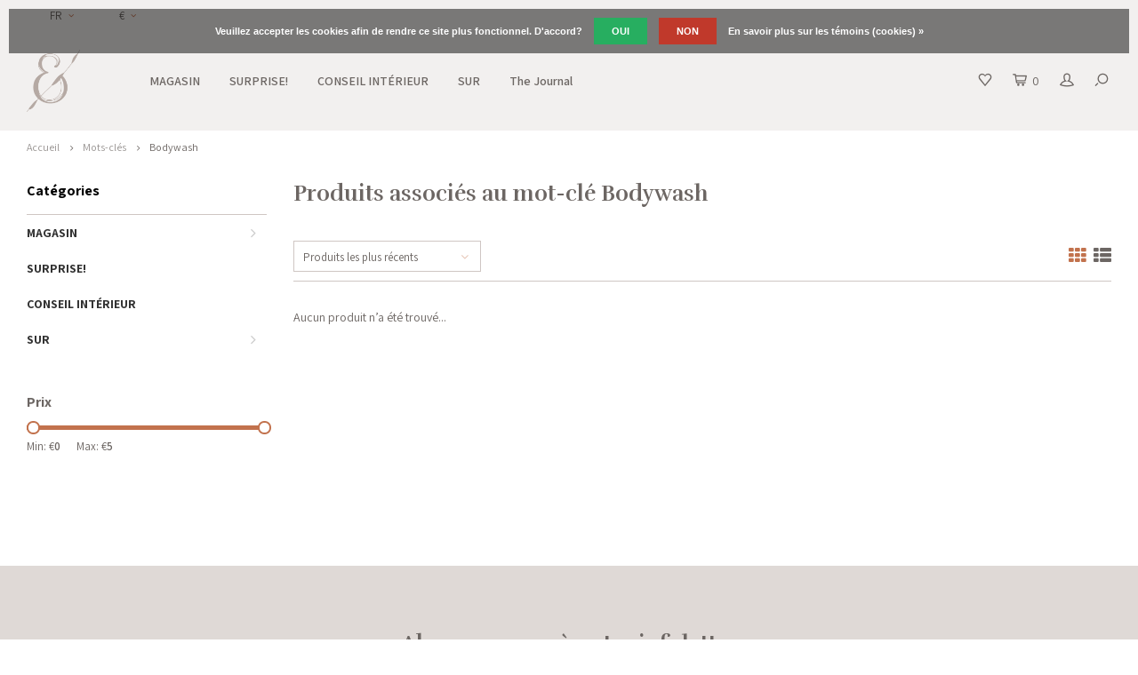

--- FILE ---
content_type: text/html;charset=utf-8
request_url: https://www.moesengriet.nl/fr/tags/bodywash/
body_size: 9464
content:

<!DOCTYPE html>
<html lang="fr">
  <script type="application/javascript">
  (function(b, o, n, g, s, r, c) { if (b[s]) return; b[s] = {}; b[s].scriptToken = "Xy0xOTAxNDQzNTc3"; r = o.createElement(n); c = o.getElementsByTagName(n)[0]; r.async = 1; r.src = g; r.id = s + n; c.parentNode.insertBefore(r, c); })(window, document, "script", "//cdn.oribi.io/Xy0xOTAxNDQzNTc3/oribi.js", "ORIBI");
</script>
  <head> 
    <!-- Hotjar Tracking Code for www.moesengriet.nl -->
<script>
    (function(h,o,t,j,a,r){
        h.hj=h.hj||function(){(h.hj.q=h.hj.q||[]).push(arguments)};
        h._hjSettings={hjid:1057806,hjsv:6};
        a=o.getElementsByTagName('head')[0];
        r=o.createElement('script');r.async=1;
        r.src=t+h._hjSettings.hjid+j+h._hjSettings.hjsv;
        a.appendChild(r);
    })(window,document,'https://static.hotjar.com/c/hotjar-','.js?sv=');
</script>
<!-- Google Tag Manager -->
<script>(function(w,d,s,l,i){w[l]=w[l]||[];w[l].push({'gtm.start':
new Date().getTime(),event:'gtm.js'});var f=d.getElementsByTagName(s)[0],
j=d.createElement(s),dl=l!='dataLayer'?'&l='+l:'';j.async=true;j.src=
'https://www.googletagmanager.com/gtm.js?id='+i+dl;f.parentNode.insertBefore(j,f);
})(window,document,'script','dataLayer','GTM-KWBPSTR');</script>
<!-- End Google Tag Manager -->
    
    <meta name="p:domain_verify" content="08bcc4ccb23e0bcb6bc39084a9f73391"/>
    <meta name="google-site-verification" content="c_B8cRzpqGtzf-_hQmAFgfH5G39fo4Y55_d27SwBb7I" />
        
    <meta charset="utf-8"/>
<!-- [START] 'blocks/head.rain' -->
<!--

  (c) 2008-2026 Lightspeed Netherlands B.V.
  http://www.lightspeedhq.com
  Generated: 02-02-2026 @ 01:20:49

-->
<link rel="canonical" href="https://www.moesengriet.nl/fr/tags/bodywash/"/>
<link rel="alternate" href="https://www.moesengriet.nl/fr/index.rss" type="application/rss+xml" title="Nouveaux produits"/>
<link href="https://cdn.webshopapp.com/assets/cookielaw.css?2025-02-20" rel="stylesheet" type="text/css"/>
<meta name="robots" content="noodp,noydir"/>
<meta name="google-site-verification" content="L5oz4kDqnBB8cvMq8l0R49TOkHRmzMvfxUdMcVzR9-E"/>
<meta property="og:url" content="https://www.moesengriet.nl/fr/tags/bodywash/?source=facebook"/>
<meta property="og:site_name" content="Moes &amp; Griet"/>
<meta property="og:title" content="Bodywash"/>
<meta property="og:description" content="Moes &amp; Griet - décoration intérieure - Distributeur exclusif pour le Benelux UASHMAMA ® - cuisine et salle à manger, lit et salle de bain, de vivre et trava"/>
<!--[if lt IE 9]>
<script src="https://cdn.webshopapp.com/assets/html5shiv.js?2025-02-20"></script>
<![endif]-->
<!-- [END] 'blocks/head.rain' -->
    <title>Bodywash - Moes &amp; Griet</title>
    <meta name="description" content="Moes &amp; Griet - décoration intérieure - Distributeur exclusif pour le Benelux UASHMAMA ® - cuisine et salle à manger, lit et salle de bain, de vivre et trava" />
    <meta name="keywords" content="Bodywash, Décoration intérieure, de la purée, et, barbue, UASHMAMA ®, papier, papier, sac, sacs, magasin, stockage, cadeau, exclusif, distributeur, Italie, Uashmama, unique, paniers à linge, Wash, maman, sac, sacs, cartables, sac à ouvrage , la" />
    <meta http-equiv="X-UA-Compatible" content="IE=edge,chrome=1">
    <meta name="viewport" content="width=device-width, initial-scale=1.0">
    <meta name="apple-mobile-web-app-capable" content="yes">
    <meta name="apple-mobile-web-app-status-bar-style" content="black">
    <meta property="fb:app_id" content="966242223397117"/>
    <meta name="viewport" content="width=device-width, initial-scale=1, maximum-scale=1, user-scalable=0"/>

    <link rel="shortcut icon" href="https://cdn.webshopapp.com/shops/10757/themes/147782/v/1228449/assets/favicon.ico?20220324185947" type="image/x-icon" />
    <link href='//fonts.googleapis.com/css?family=Assistant:400,300,500,600,700,800,900' rel='stylesheet' type='text/css'>
    <link href='//fonts.googleapis.com/css?family=Rufina:400,300,500,600,700,800,900' rel='stylesheet' type='text/css'>
    <link rel="stylesheet" href="https://cdn.webshopapp.com/shops/10757/themes/147782/assets/bootstrap.css?20221001173713" />
    <link rel="stylesheet" href="https://cdn.webshopapp.com/shops/10757/themes/147782/assets/font-awesome-min.css?20221001173713" />
    <link rel="stylesheet" href="https://cdn.webshopapp.com/shops/10757/themes/147782/assets/sm-icons.css?20221001173713" />  
    <link rel="stylesheet" href="https://cdn.webshopapp.com/shops/10757/themes/147782/assets/owl-carousel-min.css?20221001173713" />  
    <link rel="stylesheet" href="https://cdn.webshopapp.com/shops/10757/themes/147782/assets/semantic.css?20221001173713" />  
    <link rel="stylesheet" href="https://cdn.webshopapp.com/shops/10757/themes/147782/assets/jquery-fancybox-min.css?20221001173713" /> 
    <link rel="stylesheet" href="https://cdn.webshopapp.com/shops/10757/themes/147782/assets/style.css?20221001173713" /> 
    <link rel="stylesheet" href="https://cdn.webshopapp.com/shops/10757/themes/147782/assets/settings.css?20221001173713" />  
    <link rel="stylesheet" href="https://cdn.webshopapp.com/assets/gui-2-0.css?2025-02-20" />
    <link rel="stylesheet" href="https://cdn.webshopapp.com/assets/gui-responsive-2-0.css?2025-02-20" />   
    <link rel="stylesheet" href="https://cdn.webshopapp.com/shops/10757/themes/147782/assets/custom.css?20221001173713" />
    <link rel="stylesheet" href="https://cdn.webshopapp.com/shops/10757/themes/147782/assets/shopmonkey.css?20221001173713" />

    <script src="https://cdn.webshopapp.com/assets/jquery-1-9-1.js?2025-02-20"></script>
    <script src="https://cdn.webshopapp.com/assets/jquery-ui-1-10-1.js?2025-02-20"></script>
   
    <script src="https://cdn.webshopapp.com/shops/10757/themes/147782/assets/bootstrap.js?20221001173713"></script>
    <script src="https://cdn.webshopapp.com/shops/10757/themes/147782/assets/owl-carousel-min.js?20221001173713"></script>
    <script src="https://cdn.webshopapp.com/shops/10757/themes/147782/assets/semantic.js?20221001173713"></script>
    <script src="https://cdn.webshopapp.com/shops/10757/themes/147782/assets/jquery-fancybox-min.js?20221001173713"></script>
    <script src="https://cdn.webshopapp.com/shops/10757/themes/147782/assets/moment.js?20221001173713"></script>  
    <script src="https://cdn.webshopapp.com/shops/10757/themes/147782/assets/js-cookie.js?20221001173713"></script>
    <script src="https://cdn.webshopapp.com/shops/10757/themes/147782/assets/jquery-countdown-min.js?20221001173713"></script>
    <script src="https://cdn.webshopapp.com/shops/10757/themes/147782/assets/global.js?20221001173713"></script>
    
    <script src="https://cdn.webshopapp.com/shops/10757/themes/147782/assets/jcarousel.js?20221001173713"></script>
    <script src="https://cdn.webshopapp.com/assets/gui.js?2025-02-20"></script>
    <script src="https://cdn.webshopapp.com/assets/gui-responsive-2-0.js?2025-02-20"></script>
    
        
    
    <!--[if lt IE 9]>
    <link rel="stylesheet" href="https://cdn.webshopapp.com/shops/10757/themes/147782/assets/style-ie.css?20221001173713" />
    <![endif]-->
  </head>
  <body >
   <!-- Google Tag Manager (noscript) -->
<noscript><iframe src="https://www.googletagmanager.com/ns.html?id=GTM-KWBPSTR"
height="0" width="0" style="display:none;visibility:hidden"></iframe></noscript>
<!-- End Google Tag Manager (noscript) -->
         
   <div itemscope itemtype="http://schema.org/BreadcrumbList">
	<div itemprop="itemListElement" itemscope itemtype="http://schema.org/ListItem">
    <a itemprop="item" href="https://www.moesengriet.nl/fr/"><span itemprop="name" content="Home"></span></a>
    <meta itemprop="position" content="1" />
  </div>
    	<div itemprop="itemListElement" itemscope itemtype="http://schema.org/ListItem">
      <a itemprop="item" href="https://www.moesengriet.nl/fr/tags/"><span itemprop="name" content="Mots-clés"></span></a>
      <meta itemprop="position" content="2" />
    </div>
    	<div itemprop="itemListElement" itemscope itemtype="http://schema.org/ListItem">
      <a itemprop="item" href="https://www.moesengriet.nl/fr/tags/bodywash/"><span itemprop="name" content="Bodywash"></span></a>
      <meta itemprop="position" content="3" />
    </div>
  </div>

   <div class="cart-overlay cart"></div>

<div class="cart-side cart">
  <div class="cart-inner">
    
    <div class="cart-title-wrap">
      <div class="cart-title">
        <div class="align">
          <div class="title title-font align-middle">Panier</div>
          <div class="items text-right align-middle"><span class="item-qty">0</span> articles</div>
        </div>
      </div>
      <div class="close-cart">
        <div class="align align-100">
          <div class="align-middle">
            <i class="fa fa-close"></i></div>
          </div>
        </div>
    </div>
    
    <div class="cart-body">
      
      
      <div class="cart-products hidden">
        <table>
                  </table>
      </div>
  
      <div class="no-cart-products">Aucun produit n’a été trouvé...</div>
      
    </div>
    
    
    <div class="cart-total hidden">
      <div class="align align-100">
        <div class="price align-middle"><span class="title">Total:</span> <span class="qty">€0,00</span></div>
        <div class="button align-middle text-right"><a class="btn" href="https://www.moesengriet.nl/fr/cart/">Paiement<i class="fa fa-long-arrow-right icon-right"></i></a></div>
      </div>
    </div>
    
  </div>
</div>   <div class="cart-overlay wishlist"></div>

<div class="cart-side wishlist">
  <div class="cart-inner">
    
    <div class="cart-title-wrap">
      <div class="cart-title">
        <div class="align">
          <div class="title title-font align-middle">Liste de souhaits</div>
          <div class="items text-right align-middle"><span class="item-qty"></span> articles</div>
        </div>
      </div>
      <div class="close-cart">
        <div class="align align-100">
          <div class="align-middle">
            <i class="fa fa-close"></i></div>
          </div>
        </div>
    </div>
    
    <div class="cart-body">
      
      <div class="cart-products">
        <table>
          
        </table>
      </div>
      
            <div class="no-cart-products">Vous devez être connecté(e) pour utiliser cette fonction...</div>
            
    </div>
    
  </div>
</div>   <div class="mobile-menu-overlay menu"></div>

<div class="mobile-menu cart">
  <div class="mobile-menu-inner">
    
  <div class="logo large align-middle">
    <a href="https://www.moesengriet.nl/fr/">
            <img src="https://cdn.webshopapp.com/shops/10757/themes/147782/v/1228578/assets/mobile-menu-logo.png?20220324191104" alt="Moes &amp; Griet">
          </a>
  </div>
  
    <ul class="sub-menu">
              	<li>
        	<a href="#login-popup" data-fancybox><i class="fa fa-user before"></i>Se connecter</a>
        </li>
            </ul>
    
   <ul>
          <li class=""><a class="normal-link" href="https://www.moesengriet.nl/fr/magasin/"><i class="fa fa-circle-o before"></i>MAGASIN</a><span class="more-cats"><i class="fa fa-angle-right"></i></span>              <ul class="">
                    <li class=""><a class="normal-link" href="https://www.moesengriet.nl/fr/magasin/sacs-en-papier/">SACS EN PAPIER</a>
            
          </li>
                    <li class=""><a class="normal-link" href="https://www.moesengriet.nl/fr/magasin/plaids-coussins/">PLAIDS &amp; COUSSINS</a><span class="more-cats"><i class="fa fa-angle-right"></i></span>
                          <ul class="">
                                <li class=""><a class="normal-link" href="https://www.moesengriet.nl/fr/magasin/plaids-coussins/coussins/">COUSSINS</a></li>
                                <li class=""><a class="normal-link" href="https://www.moesengriet.nl/fr/magasin/plaids-coussins/plaid/">PLAID</a></li>
                              </ul>
            
          </li>
                    <li class=""><a class="normal-link" href="https://www.moesengriet.nl/fr/magasin/bancs-fauteuils/">BANCS &amp; FAUTEUILS</a>
            
          </li>
                    <li class=""><a class="normal-link" href="https://www.moesengriet.nl/fr/magasin/tables-dappoint-poufs/">TABLES D&#039;APPOINT &amp; POUFS</a>
            
          </li>
                    <li class=""><a class="normal-link" href="https://www.moesengriet.nl/fr/magasin/bougies-chandeliers/">BOUGIES &amp; CHANDELIERS</a>
            
          </li>
                    <li class=""><a class="normal-link" href="https://www.moesengriet.nl/fr/magasin/pots-vases/">POTS &amp; VASES</a>
            
          </li>
                    <li class=""><a class="normal-link" href="https://www.moesengriet.nl/fr/magasin/crochets-boutons/">CROCHETS &amp; BOUTONS</a>
            
          </li>
                    <li class=""><a class="normal-link" href="https://www.moesengriet.nl/fr/magasin/decoration/">DÉCORATION</a>
            
          </li>
                    <li class=""><a class="normal-link" href="https://www.moesengriet.nl/fr/magasin/decoration-murale/">DÉCORATION MURALE</a>
            
          </li>
                    <li class=""><a class="normal-link" href="https://www.moesengriet.nl/fr/magasin/boutique/">BOUTIQUE</a><span class="more-cats"><i class="fa fa-angle-right"></i></span>
                          <ul class="">
                                <li class=""><a class="normal-link" href="https://www.moesengriet.nl/fr/magasin/boutique/paniers-coffrets/">PANIERS &amp; COFFRETS</a></li>
                                <li class=""><a class="normal-link" href="https://www.moesengriet.nl/fr/magasin/boutique/sacs-en-papier/">SACS EN PAPIER</a></li>
                              </ul>
            
          </li>
                    <li class=""><a class="normal-link" href="https://www.moesengriet.nl/fr/magasin/soulagement/">SOULAGEMENT</a><span class="more-cats"><i class="fa fa-angle-right"></i></span>
                          <ul class="">
                                <li class=""><a class="normal-link" href="https://www.moesengriet.nl/fr/magasin/soulagement/lampe-de-chevet/">LAMPE DE CHEVET</a></li>
                                <li class=""><a class="normal-link" href="https://www.moesengriet.nl/fr/magasin/soulagement/lampes-suspendues/">LAMPES SUSPENDUES</a></li>
                                <li class=""><a class="normal-link" href="https://www.moesengriet.nl/fr/magasin/soulagement/lampes-murales/">LAMPES MURALES</a></li>
                                <li class=""><a class="normal-link" href="https://www.moesengriet.nl/fr/magasin/soulagement/sources-lumineuses/">SOURCES LUMINEUSES</a></li>
                              </ul>
            
          </li>
                    <li class=""><a class="normal-link" href="https://www.moesengriet.nl/fr/magasin/fond-decran/">FOND D&#039;ÉCRAN</a>
            
          </li>
                    <li class=""><a class="normal-link" href="https://www.moesengriet.nl/fr/magasin/bebe-enfants/">BÉBÉ &amp; ENFANTS</a>
            
          </li>
                    <li class=""><a class="normal-link" href="https://www.moesengriet.nl/fr/magasin/collection-exclusive/">COLLECTION EXCLUSIVE</a><span class="more-cats"><i class="fa fa-angle-right"></i></span>
                          <ul class="">
                                <li class=""><a class="normal-link" href="https://www.moesengriet.nl/fr/magasin/collection-exclusive/coussins-plaids/">COUSSINS &amp; PLAIDS</a></li>
                                <li class=""><a class="normal-link" href="https://www.moesengriet.nl/fr/magasin/collection-exclusive/ligne-de-parfum/">LIGNE DE PARFUM</a></li>
                                <li class=""><a class="normal-link" href="https://www.moesengriet.nl/fr/magasin/collection-exclusive/cartes-de-voeux/">CARTES DE VOEUX</a></li>
                                <li class=""><a class="normal-link" href="https://www.moesengriet.nl/fr/magasin/collection-exclusive/acheteurs/">ACHETEURS</a></li>
                                <li class=""><a class="normal-link" href="https://www.moesengriet.nl/fr/magasin/collection-exclusive/forfaits-traitement/">FORFAITS TRAITEMENT</a></li>
                              </ul>
            
          </li>
                    <li class=""><a class="normal-link" href="https://www.moesengriet.nl/fr/magasin/cuisine-et-restauration/">CUISINE ET RESTAURATION</a><span class="more-cats"><i class="fa fa-angle-right"></i></span>
                          <ul class="">
                                <li class=""><a class="normal-link" href="https://www.moesengriet.nl/fr/magasin/cuisine-et-restauration/etageres-balance/">ÉTAGÈRES &amp; BALANCE</a></li>
                                <li class=""><a class="normal-link" href="https://www.moesengriet.nl/fr/magasin/cuisine-et-restauration/vaisselle-couverts/">Vaisselle &amp; Couverts</a></li>
                                <li class=""><a class="normal-link" href="https://www.moesengriet.nl/fr/magasin/cuisine-et-restauration/textiles-de-cuisine/">TEXTILES DE CUISINE</a></li>
                                <li class=""><a class="normal-link" href="https://www.moesengriet.nl/fr/magasin/cuisine-et-restauration/livres-de-cuisine/">LIVRES DE CUISINE</a></li>
                                <li class=""><a class="normal-link" href="https://www.moesengriet.nl/fr/magasin/cuisine-et-restauration/sel/">SEL</a></li>
                              </ul>
            
          </li>
                    <li class=""><a class="normal-link" href="https://www.moesengriet.nl/fr/magasin/livres-articles-decriture/">LIVRES &amp; ARTICLES D&#039;ÉCRITURE</a>
            
          </li>
                    <li class=""><a class="normal-link" href="https://www.moesengriet.nl/fr/magasin/cartes-de-voeux/">CARTES DE VOEUX</a>
            
          </li>
                    <li class=""><a class="normal-link" href="https://www.moesengriet.nl/fr/magasin/100-laine/">100% LAINE</a>
            
          </li>
                    <li class=""><a class="normal-link" href="https://www.moesengriet.nl/fr/magasin/bijoux-sacs/">BIJOUX &amp; SACS</a>
            
          </li>
                    <li class=""><a class="normal-link" href="https://www.moesengriet.nl/fr/magasin/lait-corporel-savon/">LAIT CORPOREL &amp; SAVON</a>
            
          </li>
                  </ul>
            </li>
          <li class=""><a class="normal-link" href="https://www.moesengriet.nl/fr/surprise/"><i class="fa fa-circle-o before"></i>SURPRISE!</a>            </li>
          <li class=""><a class="normal-link" href="https://www.moesengriet.nl/fr/conseil-interieur/"><i class="fa fa-circle-o before"></i>CONSEIL INTÉRIEUR</a>            </li>
          <li class=""><a class="normal-link" href="https://www.moesengriet.nl/fr/sur/"><i class="fa fa-circle-o before"></i>SUR</a><span class="more-cats"><i class="fa fa-angle-right"></i></span>              <ul class="">
                    <li class=""><a class="normal-link" href="https://www.moesengriet.nl/fr/sur/a-propos-de-nous/">À PROPOS DE NOUS</a>
            
          </li>
                    <li class=""><a class="normal-link" href="https://www.moesengriet.nl/fr/sur/presse-publications/">PRESSE &amp; PUBLICATIONS</a>
            
          </li>
                    <li class=""><a class="normal-link" href="https://www.moesengriet.nl/fr/sur/garantie/">GARANTIE</a>
            
          </li>
                    <li class=""><a class="normal-link" href="https://www.moesengriet.nl/fr/sur/collaborer/">COLLABORER?</a>
            
          </li>
                  </ul>
            </li>
                	<li class=""><a href="https://www.moesengriet.nl/fr/blogs/journal/"><i class="fa fa-circle-o before"></i>The Journal </a></li>
                </ul>
    
    <ul class="sub-menu">
            <li>
        <a href="javascript:;"><i class="fa fa-flag before"></i>Français</a><span class="more-cats"><i class="fa fa-angle-right"></i></span>
        <ul>
        	          <li><a href="https://www.moesengriet.nl/nl/">Nederlands</a></li>
                    <li><a href="https://www.moesengriet.nl/en/">English</a></li>
                    <li><a href="https://www.moesengriet.nl/fr/">Français</a></li>
                  </ul>
      </li>
                  <li>
        <a href="javascript:;"><i class="fa fa-euro before"></i>eur</a><span class="more-cats"><i class="fa fa-angle-right"></i></span>
        <ul>
                    <li><a href="https://www.moesengriet.nl/fr/session/currency/eur/">eur</a></li>
                    <li><a href="https://www.moesengriet.nl/fr/session/currency/gbp/">gbp</a></li>
                    <li><a href="https://www.moesengriet.nl/fr/session/currency/usd/">usd</a></li>
                  </ul>
      </li>
                        <li>
      	        <a href="#login-popup" data-fancybox>
                  <i class="fa fa-heart-o before"></i> Liste de souhaits
        </a>
      </li>
          </ul>
    
    
    	
  </div>
</div>   <div id="login-popup">
  
<div class="col">
  <div class="title-wrap">
    <div class="title title-font">Se connecter</div>
    <div class="subtitle">Si vous avez un compte, connectez-vous</div>
  </div>
<form class="formLogin" id="formLogin" action="https://www.moesengriet.nl/fr/account/loginPost/?return=https%3A%2F%2Fwww.moesengriet.nl%2Ffr%2Ftags%2Fbodywash%2F" method="post">
  <input type="hidden" name="key" value="eaf6bbd9558115519d9086de3f8e3ec1" />
  <input type="hidden" name="type" value="login" />
  <input type="text" name="email" id="formLoginEmail" value="" placeholder="Adresse courriel" />
  <input type="password" name="password" id="formLoginPassword" value="" placeholder="Mot de passe"/>
  <div class="buttons">
      <a class="btn" href="#" onclick="$('#formLogin').submit(); return false;" title="Se connecter">Se connecter</a>
       <a class="forgot-pw" href="https://www.moesengriet.nl/fr/account/password/">Mot de passe oublié?</a>
  </div>
  </form>
  </div>
  
  <div class="col last">
      <div class="title-wrap">
        <div class="title title-font">S&#039;inscrire</div>
        <div class="subtitle">L&#039;inscription à notre boutique permettra d&#039;accélérer votre passage à la caisse lors de vos prochains achats, d&#039;enregistrer plusieurs adresses, de consulter ou de suivre vos commandes, et plus encore.</div>
        <div class="buttons">
          <a class="btn" href="https://www.moesengriet.nl/fr/account/register/" title="S&#039;inscrire">S&#039;inscrire</a>
      </div>
      </div>
    </div>
  
</div>
<header id="header" class="menu-in-header">
  
    <div class="topbar body-wrap">
    <div class="container-wide">
      <div class="align">
        
        <div class="align-middle text-left">
          <ul><li class="hidden-xs"><a href="javascript:;">FR<i class="fa fa-angle-down right-icon arrow"></i></a><ul><li><a href="https://www.moesengriet.nl/nl/go/category/">NL</a></li><li><a href="https://www.moesengriet.nl/en/go/category/">EN</a></li><li><a href="https://www.moesengriet.nl/fr/go/category/">FR</a></li></ul></li><li class="hidden-xs"><a href="javascript:;">€<i class="fa fa-angle-down right-icon arrow"></i></a><ul><li><a href="https://www.moesengriet.nl/fr/session/currency/eur/">€</a></li><li><a href="https://www.moesengriet.nl/fr/session/currency/gbp/">£</a></li><li><a href="https://www.moesengriet.nl/fr/session/currency/usd/">$</a></li></ul></li></ul>        </div>
        
        <div class="align-middle text-right">
                  </div>

      </div>
    </div>
  </div>
    
  <div class="main-header body-wrap">
    <div class="container-wide">
      <div class="align">
        
        <div class="menu-button align-middle hidden-md hidden-lg">
          <a class="open-menu">
            <ul>
              <li></li>
              <li></li>
              <li></li>
              <li>menu</li>
            </ul>
          </a>
        </div>
        
        <div class="logo large align-middle">
          <a href="https://www.moesengriet.nl/fr/">
                        <img src="https://cdn.webshopapp.com/shops/10757/themes/147782/v/1227633/assets/logo.png?20220324185654" alt="Moes &amp; Griet">
                      </a>
        </div>
        
                <div class="main-menu align-middle hidden-sm hidden-xs">
          <ul>
                        <li class=""><a href="https://www.moesengriet.nl/fr/magasin/">MAGASIN</a></li>
                        <li class=""><a href="https://www.moesengriet.nl/fr/surprise/">SURPRISE!</a></li>
                        <li class=""><a href="https://www.moesengriet.nl/fr/conseil-interieur/">CONSEIL INTÉRIEUR</a></li>
                        <li class=""><a href="https://www.moesengriet.nl/fr/sur/">SUR</a></li>
                                                <li class=""><a href="https://www.moesengriet.nl/fr/blogs/journal/">The Journal </a></li>
                                              </ul>
        </div>
                
                
        <div class="icons align-middle text-right">
          <ul>
                        <li class="wishlist-header hidden-xs" title="Liste de souhaits">
                            <a href="#login-popup" data-fancybox>
                              <span class="icon"><i class="sm-icon sm-heart"></i></span>
                <span class="text hidden"></span>
              </a>
            </li>
                        <li class="cart-header" title="Panier">
              <a class="open-cart" href="javascript:;">
                <span class="icon"><i class="sm-icon sm-cart"></i></span>
                <span class="text">0</span>
              </a>
            </li>
            <li class="account-header hidden-xs" title="Mon compte">
                            <a href="#login-popup" data-fancybox>
                <span class="icon"><i class="sm-icon sm-user-outline"></i></span>
              </a>
                          </li>
            <li class="" title="Rechercher">
              <a class="open-search" href="javascript:;">
                <span class="icon"><i class="sm-icon sm-zoom"></i></span>
              </a>
            </li>
          </ul>
        </div>
          
      </div>
    </div>
    
    <div class="search-bar">
      <form action="https://www.moesengriet.nl/fr/search/" method="get" id="formSearch">
        <div class="container-wide relative">
          <input type="text" name="q" autocomplete="off"  value="" placeholder="Rechercher..."/>
          <span onclick="$('#formSearch').submit();" title="Rechercher" class="icon"><i class="sm-icon sm-zoom"></i></span>
        </div>
        
        <div class="autocomplete">
          <div class="container-wide">
            <div class="search-products products-livesearch row"></div>
            <div class="more"><a href="#">Afficher tous les résultats <span>(0)</span></a></div>
            <div class="notfound">Aucun produit n’a été trouvé...</div>
          </div>
        </div>
      </form>
    </div>
    
  </div>
    
      
      
</header>    
    <main class="body-wrap">
      <div class="search-overlay"></div>
      <div class="main-content">
        
        

<div id="collection-page">
  
  <div class="filters-top">
    <div class="container-wide">
      <div class="row filter-row">
      	<form action="https://www.moesengriet.nl/fr/tags/bodywash/" method="get" id="sidebar_filters_top">
          <input type="hidden" name="mode" value="grid" id="filter_form_mode_top" />
          <input type="hidden" name="limit" value="20" id="filter_form_limit_top" />
          <input type="hidden" name="sort" value="newest" id="filter_form_sort_top" />
          <input type="hidden" name="max" value="5" id="filter_form_max_1_top" />
          <input type="hidden" name="min" value="0" id="filter_form_min_1_top" />
    
      
      
                
      <div class="filter-wrap col-md-2">
        <div class="filter-title">Prix</div>
      	<div class="price-filter">
        <div class="sidebar-filter-slider">
          <div class="collection-filter-price price-filter-1"></div>
        </div>
        <div class="price-filter-range clear">
          <div class="min">Min: €<span>0</span></div>
          <div class="max">Max: €<span>5</span></div>
        </div>
      </div>
      </div>
      
  		</form>
      </div>
    </div>
  </div>
  
  <div class="container-wide">
    
    <div class="breadcrumbs">
      <a href="https://www.moesengriet.nl/fr/" title="Accueil">Accueil</a>
           	<i class="fa fa-angle-right"></i><a href="https://www.moesengriet.nl/fr/tags/">Mots-clés</a>
           	<i class="fa fa-angle-right"></i><a class="last" href="https://www.moesengriet.nl/fr/tags/bodywash/">Bodywash</a>
          </div>  
    
    
    <div class="row">
    	
            <div class="col-sidebar hidden-sm hidden-xs">
      	<div class="sidebar">
  
    	<div class="sb-cats">
      <div class="sidebar-title">Catégories</div>
      <ul class="sb-cats-wrap">
      	        	<li class=""><a href="https://www.moesengriet.nl/fr/magasin/">MAGASIN</a><span class="more-cats"><i class="fa fa-angle-right"></i></span>        		            	<ul class="">
                                	<li class="">
                    <span class="hover-cats"><i class="fa fa-angle-right"></i></span> 
                    <a href="https://www.moesengriet.nl/fr/magasin/sacs-en-papier/">SACS EN PAPIER</a>
                                    		                	</li>
                                	<li class="">
                    <span class="hover-cats"><i class="fa fa-angle-right"></i></span> 
                    <a href="https://www.moesengriet.nl/fr/magasin/plaids-coussins/">PLAIDS &amp; COUSSINS</a>
                    <span class="more-cats"><i class="fa fa-angle-right"></i></span>                		                    <ul class="">
                                            <li class=""><a href="https://www.moesengriet.nl/fr/magasin/plaids-coussins/coussins/">COUSSINS</a></li>
                                            <li class=""><a href="https://www.moesengriet.nl/fr/magasin/plaids-coussins/plaid/">PLAID</a></li>
                            
                    </ul>
                                    	</li>
                                	<li class="">
                    <span class="hover-cats"><i class="fa fa-angle-right"></i></span> 
                    <a href="https://www.moesengriet.nl/fr/magasin/bancs-fauteuils/">BANCS &amp; FAUTEUILS</a>
                                    		                	</li>
                                	<li class="">
                    <span class="hover-cats"><i class="fa fa-angle-right"></i></span> 
                    <a href="https://www.moesengriet.nl/fr/magasin/tables-dappoint-poufs/">TABLES D&#039;APPOINT &amp; POUFS</a>
                                    		                	</li>
                                	<li class="">
                    <span class="hover-cats"><i class="fa fa-angle-right"></i></span> 
                    <a href="https://www.moesengriet.nl/fr/magasin/bougies-chandeliers/">BOUGIES &amp; CHANDELIERS</a>
                                    		                	</li>
                                	<li class="">
                    <span class="hover-cats"><i class="fa fa-angle-right"></i></span> 
                    <a href="https://www.moesengriet.nl/fr/magasin/pots-vases/">POTS &amp; VASES</a>
                                    		                	</li>
                                	<li class="">
                    <span class="hover-cats"><i class="fa fa-angle-right"></i></span> 
                    <a href="https://www.moesengriet.nl/fr/magasin/crochets-boutons/">CROCHETS &amp; BOUTONS</a>
                                    		                	</li>
                                	<li class="">
                    <span class="hover-cats"><i class="fa fa-angle-right"></i></span> 
                    <a href="https://www.moesengriet.nl/fr/magasin/decoration/">DÉCORATION</a>
                                    		                	</li>
                                	<li class="">
                    <span class="hover-cats"><i class="fa fa-angle-right"></i></span> 
                    <a href="https://www.moesengriet.nl/fr/magasin/decoration-murale/">DÉCORATION MURALE</a>
                                    		                	</li>
                                	<li class="">
                    <span class="hover-cats"><i class="fa fa-angle-right"></i></span> 
                    <a href="https://www.moesengriet.nl/fr/magasin/boutique/">BOUTIQUE</a>
                    <span class="more-cats"><i class="fa fa-angle-right"></i></span>                		                    <ul class="">
                                            <li class=""><a href="https://www.moesengriet.nl/fr/magasin/boutique/paniers-coffrets/">PANIERS &amp; COFFRETS</a></li>
                                            <li class=""><a href="https://www.moesengriet.nl/fr/magasin/boutique/sacs-en-papier/">SACS EN PAPIER</a></li>
                            
                    </ul>
                                    	</li>
                                	<li class="">
                    <span class="hover-cats"><i class="fa fa-angle-right"></i></span> 
                    <a href="https://www.moesengriet.nl/fr/magasin/soulagement/">SOULAGEMENT</a>
                    <span class="more-cats"><i class="fa fa-angle-right"></i></span>                		                    <ul class="">
                                            <li class=""><a href="https://www.moesengriet.nl/fr/magasin/soulagement/lampe-de-chevet/">LAMPE DE CHEVET</a></li>
                                            <li class=""><a href="https://www.moesengriet.nl/fr/magasin/soulagement/lampes-suspendues/">LAMPES SUSPENDUES</a></li>
                                            <li class=""><a href="https://www.moesengriet.nl/fr/magasin/soulagement/lampes-murales/">LAMPES MURALES</a></li>
                                            <li class=""><a href="https://www.moesengriet.nl/fr/magasin/soulagement/sources-lumineuses/">SOURCES LUMINEUSES</a></li>
                            
                    </ul>
                                    	</li>
                                	<li class="">
                    <span class="hover-cats"><i class="fa fa-angle-right"></i></span> 
                    <a href="https://www.moesengriet.nl/fr/magasin/fond-decran/">FOND D&#039;ÉCRAN</a>
                                    		                	</li>
                                	<li class="">
                    <span class="hover-cats"><i class="fa fa-angle-right"></i></span> 
                    <a href="https://www.moesengriet.nl/fr/magasin/bebe-enfants/">BÉBÉ &amp; ENFANTS</a>
                                    		                	</li>
                                	<li class="">
                    <span class="hover-cats"><i class="fa fa-angle-right"></i></span> 
                    <a href="https://www.moesengriet.nl/fr/magasin/collection-exclusive/">COLLECTION EXCLUSIVE</a>
                    <span class="more-cats"><i class="fa fa-angle-right"></i></span>                		                    <ul class="">
                                            <li class=""><a href="https://www.moesengriet.nl/fr/magasin/collection-exclusive/coussins-plaids/">COUSSINS &amp; PLAIDS</a></li>
                                            <li class=""><a href="https://www.moesengriet.nl/fr/magasin/collection-exclusive/ligne-de-parfum/">LIGNE DE PARFUM</a></li>
                                            <li class=""><a href="https://www.moesengriet.nl/fr/magasin/collection-exclusive/cartes-de-voeux/">CARTES DE VOEUX</a></li>
                                            <li class=""><a href="https://www.moesengriet.nl/fr/magasin/collection-exclusive/acheteurs/">ACHETEURS</a></li>
                                            <li class=""><a href="https://www.moesengriet.nl/fr/magasin/collection-exclusive/forfaits-traitement/">FORFAITS TRAITEMENT</a></li>
                            
                    </ul>
                                    	</li>
                                	<li class="">
                    <span class="hover-cats"><i class="fa fa-angle-right"></i></span> 
                    <a href="https://www.moesengriet.nl/fr/magasin/cuisine-et-restauration/">CUISINE ET RESTAURATION</a>
                    <span class="more-cats"><i class="fa fa-angle-right"></i></span>                		                    <ul class="">
                                            <li class=""><a href="https://www.moesengriet.nl/fr/magasin/cuisine-et-restauration/etageres-balance/">ÉTAGÈRES &amp; BALANCE</a></li>
                                            <li class=""><a href="https://www.moesengriet.nl/fr/magasin/cuisine-et-restauration/vaisselle-couverts/">Vaisselle &amp; Couverts</a></li>
                                            <li class=""><a href="https://www.moesengriet.nl/fr/magasin/cuisine-et-restauration/textiles-de-cuisine/">TEXTILES DE CUISINE</a></li>
                                            <li class=""><a href="https://www.moesengriet.nl/fr/magasin/cuisine-et-restauration/livres-de-cuisine/">LIVRES DE CUISINE</a></li>
                                            <li class=""><a href="https://www.moesengriet.nl/fr/magasin/cuisine-et-restauration/sel/">SEL</a></li>
                            
                    </ul>
                                    	</li>
                                	<li class="">
                    <span class="hover-cats"><i class="fa fa-angle-right"></i></span> 
                    <a href="https://www.moesengriet.nl/fr/magasin/livres-articles-decriture/">LIVRES &amp; ARTICLES D&#039;ÉCRITURE</a>
                                    		                	</li>
                                	<li class="">
                    <span class="hover-cats"><i class="fa fa-angle-right"></i></span> 
                    <a href="https://www.moesengriet.nl/fr/magasin/cartes-de-voeux/">CARTES DE VOEUX</a>
                                    		                	</li>
                                	<li class="">
                    <span class="hover-cats"><i class="fa fa-angle-right"></i></span> 
                    <a href="https://www.moesengriet.nl/fr/magasin/100-laine/">100% LAINE</a>
                                    		                	</li>
                                	<li class="">
                    <span class="hover-cats"><i class="fa fa-angle-right"></i></span> 
                    <a href="https://www.moesengriet.nl/fr/magasin/bijoux-sacs/">BIJOUX &amp; SACS</a>
                                    		                	</li>
                                	<li class="">
                    <span class="hover-cats"><i class="fa fa-angle-right"></i></span> 
                    <a href="https://www.moesengriet.nl/fr/magasin/lait-corporel-savon/">LAIT CORPOREL &amp; SAVON</a>
                                    		                	</li>
                            	</ul>
                    	</li>
                	<li class=""><a href="https://www.moesengriet.nl/fr/surprise/">SURPRISE!</a>        		        	</li>
                	<li class=""><a href="https://www.moesengriet.nl/fr/conseil-interieur/">CONSEIL INTÉRIEUR</a>        		        	</li>
                	<li class=""><a href="https://www.moesengriet.nl/fr/sur/">SUR</a><span class="more-cats"><i class="fa fa-angle-right"></i></span>        		            	<ul class="">
                                	<li class="">
                    <span class="hover-cats"><i class="fa fa-angle-right"></i></span> 
                    <a href="https://www.moesengriet.nl/fr/sur/a-propos-de-nous/">À PROPOS DE NOUS</a>
                                    		                	</li>
                                	<li class="">
                    <span class="hover-cats"><i class="fa fa-angle-right"></i></span> 
                    <a href="https://www.moesengriet.nl/fr/sur/presse-publications/">PRESSE &amp; PUBLICATIONS</a>
                                    		                	</li>
                                	<li class="">
                    <span class="hover-cats"><i class="fa fa-angle-right"></i></span> 
                    <a href="https://www.moesengriet.nl/fr/sur/garantie/">GARANTIE</a>
                                    		                	</li>
                                	<li class="">
                    <span class="hover-cats"><i class="fa fa-angle-right"></i></span> 
                    <a href="https://www.moesengriet.nl/fr/sur/collaborer/">COLLABORER?</a>
                                    		                	</li>
                            	</ul>
                    	</li>
                      </ul>
  	</div>
    
    <form action="https://www.moesengriet.nl/fr/tags/bodywash/" method="get" id="sidebar_filters">
    <input type="hidden" name="mode" value="grid" id="filter_form_mode_side" />
    <input type="hidden" name="limit" value="20" id="filter_form_limit_side" />
    <input type="hidden" name="sort" value="newest" id="filter_form_sort_side" />
    <input type="hidden" name="max" value="5" id="filter_form_max_2_side" />
    <input type="hidden" name="min" value="0" id="filter_form_min_2_side" />
		
    <div class="sidebar-filters">
    
      <div class="filter-wrap">
        <div class="filter-title">Prix</div>
      	<div class="price-filter">
        <div class="sidebar-filter-slider">
          <div class="collection-filter-price price-filter-2"></div>
        </div>
        <div class="price-filter-range clear">
          <div class="min">Min: €<span>0</span></div>
          <div class="max">Max: €<span>5</span></div>
        </div>
      </div>
      </div>
      
      
          
    </div>
      
  </form>
    
    
    
    
</div>      </div>
            
      <div class="col-products">
        
                <div class="collection-content on-top">
          <div class="align">
            <div class="info align-top">
              <h1 class="title">Produits associés au mot-clé Bodywash</h1>
                          </div>
          </div>
        </div>
                
        <div class="collection-sort">
          <form action="https://www.moesengriet.nl/fr/tags/bodywash/" method="get" id="filter_form_bottom">
                        <input type="hidden" name="limit" value="20" id="filter_form_limit_bottom" />
            <input type="hidden" name="sort" value="newest" id="filter_form_sort_bottom" />
            <input type="hidden" name="max" value="5" id="filter_form_max_bottom" />
            <input type="hidden" name="min" value="0" id="filter_form_min_bottom" />
            
            <div class="align">
              
            <div class="sort-block align-middle">
              
              
              <a class="btn filter-btn open-filters hidden-md hidden-lg" href="javascript:;"><i class="fa fa-ellipsis-v"></i>Filtres</a>

              <select name="sort" onchange="$('#formSortModeLimit').submit();" class="hidden-xs hidden-sm">
                                <option value="popular">Les plus vus</option>
                                <option value="newest" selected="selected">Produits les plus récents</option>
                                <option value="lowest">Prix le plus bas</option>
                                <option value="highest">Prix le plus élevé</option>
                                <option value="asc">Noms en ordre croissant</option>
                                <option value="desc">Noms en ordre décroissant</option>
                              </select>  
              
            </div>
              
                            
            <div class="grid-list text-right align-middle">
              <ul>
                <li class="active"><label for="mode-grid"><input type="radio" name="mode" value="grid" id="mode-grid" checked><i class="fa fa-th"></i></label></li>
                <li class=""><label for="mode-list"><input type="radio" name="mode" value="list" id="mode-list"><i class="fa fa-th-list"></i></label></li>
              </ul>  
            </div>
            
            </div>
            
          </form>
        </div>
        
                
        <div class="products row infinite-page-count" data-page-count="1">
          
          	                      	          
             
                        <div class="no-products-found col-xs-12">Aucun produit n’a été trouvé...</div>
             
          
        </div>
        
                <div class="show-next">
                  </div> 
                
                
                
      </div>
      
    </div>
  </div>
  
</div>

<script type="text/javascript">
  $(function(){
    $('#collection-page input, #collection-page .collection-sort select').change(function(){
      $(this).closest('form').submit();
    });
    
    $(".collection-filter-price.price-filter-1").slider({
      range: true,
      min: 0,
      max: 5,
      values: [0, 5],
      step: 1,
      slide: function( event, ui){
    $('.price-filter-range .min span').html(ui.values[0]);
    $('.price-filter-range .max span').html(ui.values[1]);
    
    $('#filter_form_min_1_top, #filter_form_min_2_side').val(ui.values[0]);
    $('#filter_form_max_1_top, #filter_form_max_2_side').val(ui.values[1]);
  },
    stop: function(event, ui){
    $(this).closest('form').submit();
  }
    });
  $(".collection-filter-price.price-filter-2").slider({
      range: true,
      min: 0,
      max: 5,
      values: [0, 5],
      step: 1,
      slide: function( event, ui){
    $('.price-filter-range .min span').html(ui.values[0]);
    $('.price-filter-range .max span').html(ui.values[1]);
    
    $('#filter_form_min_1_top, #filter_form_min_2_side').val(ui.values[0]);
    $('#filter_form_max_1_top, #filter_form_max_2_side').val(ui.values[1]);
  },
    stop: function(event, ui){
    $(this).closest('form').submit();
  }
    });
  });
</script>
<script type="text/javascript">
  var ajaxTranslations = {"Add to cart":"Ajouter au panier","Wishlist":"Liste de souhaits","Add to wishlist":"Ajouter \u00e0 la liste de souhaits","Compare":"Comparer","Add to compare":"Ajouter pour comparer"};
  var infiniteCollectionPage = 1;
  var basicShopUrl = 'https://www.moesengriet.nl/fr/'; 
  var cartUrl = 'https://www.moesengriet.nl/fr/cart/add/'; 
  
  $().ready(function(){
    infiniteCollectionInit('https://www.moesengriet.nl/fr/tags/bodywash/page1.ajax', 'collection', 'grid');
  });
</script>      </div>
    </main>

    <footer id="footer" class="body-wrap"><div class="search-overlay"></div><div class="newsletter-block"><div class="container-wide"><div class="text"><div class="title title-font">Abonnez-vous à notre infolettre</div><div class="subtitle">Restez informé par courriel des dernières nouvelles et des offres sur les produits</div></div><div class="newsletter"><form id="formNewsletter" action="https://www.moesengriet.nl/fr/account/newsletter/" method="post"><input type="hidden" name="key" value="eaf6bbd9558115519d9086de3f8e3ec1" /><input type="text" name="email" id="formNewsletterEmail" value="" placeholder="Courriel"/><a class="btn" href="javascript:;" onclick="$('#formNewsletter').submit(); return false;" title="S&#039;abonner"><span class="hidden-xs">S&#039;abonner</span><span class="hidden-sm hidden-md hidden-lg"><i class="fa fa-paper-plane"></i></span></a></form></div></div></div><div class="main-footer"><div class="container-wide"><div class="row"><div class="col-sm-12 col-md-4"><div class="footer-logo large"><a href="https://www.moesengriet.nl/fr/"><img src="https://cdn.webshopapp.com/shops/10757/themes/147782/assets/footer-logo.png?20220920171055" alt="Moes &amp; Griet"></a></div><p>
                            	Moes & Griet vertegenwoordigt merken die liefde, passie & aandacht voor detail met elkaar gemeen hebben. 
                          </p><div class="socials"><a href="https://www.facebook.com/moesengriet" class="social-icon" target="_blank"><i class="fa fa-facebook" aria-hidden="true"></i></a><a href="https://www.instagram.com/moesengrietnl" class="social-icon" target="_blank" title="Instagram Moes &amp; Griet"><i class="fa fa-instagram" aria-hidden="true"></i></a><a href="https://nl.pinterest.com/moesengriet" class="social-icon" target="_blank"><i class="fa fa-pinterest" aria-hidden="true"></i></a></div><ul class="contact"><li><a href="tel:+31 6 39606889"><span class="text"><span class="title">Téléphone</span>+31 6 39606889</span></a></li><li><a href="/cdn-cgi/l/email-protection#b5d6dadbc1d4d6c1f5d8dad0c6d0dbd2c7dcd0c19bdbd9"><span class="text"><span class="title">Mail</span><span class="__cf_email__" data-cfemail="3655595842575542765b595345535851445f534218585a">[email&#160;protected]</span></span></a></li></ul></div><div class="col-sm-12 col-md-7 col-md-offset-1"><div class="row"><div class="col-sm-4"><div class="footer-title title-font">Service à la clientèle<span class="plus hidden-sm hidden-md hidden-lg"><i class="fa fa-angle-right"></i></span></div><div class="content-wrap"><ul><li><a href="https://www.moesengriet.nl/fr/service/">Contact</a></li><li><a href="https://www.moesengriet.nl/fr/service/shipping-returns/">* Expédition &amp; retours</a></li><li><a href="https://www.moesengriet.nl/fr/service/privacy-policy/">Avis de non-responsabilité et politique de confidentialité</a></li><li><a href="https://www.moesengriet.nl/fr/service/garantie-and-klachten/">* Garantie &amp; réclamations</a></li><li><a href="https://www.moesengriet.nl/fr/service/payment-methods/">Paiement</a></li><li><a href="https://www.moesengriet.nl/fr/service/general-terms-conditions/">Termes et conditions</a></li><li><a href="https://www.moesengriet.nl/fr/service/faq/">FAQ</a></li><li><a href="https://www.moesengriet.nl/fr/service/about/">A propos de Moes &amp; Griet</a></li></ul></div></div><div class="col-sm-4"><div class="footer-title title-font">Catégories<span class="plus hidden-sm hidden-md hidden-lg"><i class="fa fa-angle-right"></i></span></div><div class="content-wrap"><ul><li><a href="https://www.moesengriet.nl/fr/magasin/">MAGASIN</a></li><li><a href="https://www.moesengriet.nl/fr/surprise/">SURPRISE!</a></li><li><a href="https://www.moesengriet.nl/fr/conseil-interieur/">CONSEIL INTÉRIEUR</a></li><li><a href="https://www.moesengriet.nl/fr/upsell/">UPSELL</a></li><li><a href="https://www.moesengriet.nl/fr/sur/">SUR</a></li></ul></div></div><div class="col-sm-4"><div class="footer-title title-font">Mon compte<span class="plus hidden-sm hidden-md hidden-lg"><i class="fa fa-angle-right"></i></span></div><div class="content-wrap"><ul><li><a href="https://www.moesengriet.nl/fr/account/" title="S&#039;inscrire">S&#039;inscrire</a></li><li><a href="https://www.moesengriet.nl/fr/account/orders/" title="Mes commandes">Mes commandes</a></li><li><a href="https://www.moesengriet.nl/fr/account/tickets/" title="Mes billets">Mes billets</a></li><li><a href="https://www.moesengriet.nl/fr/account/wishlist/" title="Ma liste de souhaits">Ma liste de souhaits</a></li></ul></div></div></div></div></div></div></div><div class="footer-bottom"><div class="container-wide"><div class="align"><div class="copyright align-middle">
        	© Copyright 2026 Moes &amp; Griet
                    - Powered by
                    <a href="https://fr.lightspeedhq.be/" title="Lightspeed" target="_blank">Lightspeed</a>
                                        - Theme by <a href="https://shopmonkey.nl" target="_blank">Shopmonkey</a></div><div class="payments align-middle text-right"></div></div></div></div></footer>
<script data-cfasync="false" src="/cdn-cgi/scripts/5c5dd728/cloudflare-static/email-decode.min.js"></script><script>
  /* TRANSLATIONS */
  var basicUrl = 'https://www.moesengriet.nl/fr/';
  var readmore = 'Lire plus';
  var readless = 'Lire moins';
  var searchUrl = 'https://www.moesengriet.nl/fr/search/';
  var incTax = 'Taxes incluses';
  var quantityT = 'Quantité';
  var articleCode_t = 'Code de l&#039;article';
  var image_ratio = '300x400';
  var image_fit = '2';
  var imageNotFound_t = 'L&#039;image est introuvable';
  var inStock_t_lower = 'en stock';
  var outOfStock_t_lower = 'en rupture de stock';
  var showStockLevel = 1;
  var shopId = 10757;
  var assetsUrl = 'https://cdn.webshopapp.com/shops/10757/themes/147782/assets/';
  var stickyHeader = 0;
  var loggedIn = 0;
  var wishlistUrl = 'https://www.moesengriet.nl/fr/account/wishlist/?format=json';
  var shopCurrency = '€';
  var template = 'pages/collection.rain';
  var yotpo_id = '';
  var addedToCart = false;
  var showDays = ["1","2","3","4"];
  var showCountdown = false;
  var showCountdownFrom = '07';
  var showCountdownTill = '14';
  var customCartActive = true;
  var priceStatus = 'enabled';
</script>
    <!-- [START] 'blocks/body.rain' -->
<script>
(function () {
  var s = document.createElement('script');
  s.type = 'text/javascript';
  s.async = true;
  s.src = 'https://www.moesengriet.nl/fr/services/stats/pageview.js';
  ( document.getElementsByTagName('head')[0] || document.getElementsByTagName('body')[0] ).appendChild(s);
})();
</script>
  <!-- Facebook Pixel Code -->
<script>
    !function(f,b,e,v,n,t,s)
    {if(f.fbq)return;n=f.fbq=function(){n.callMethod?
    n.callMethod.apply(n,arguments):n.queue.push(arguments)};
    if(!f._fbq)f._fbq=n;n.push=n;n.loaded=!0;n.version='2.0';
    n.queue=[];t=b.createElement(e);t.async=!0;
    t.src=v;s=b.getElementsByTagName(e)[0];
    s.parentNode.insertBefore(t,s)}(window, document,'script',
    'https://connect.facebook.net/en_US/fbevents.js');
    fbq('init', '1320759714700740');
    fbq('track', 'PageView');
</script>
<noscript><img height="1" width="1" style="display:none"
    src="https://www.facebook.com/tr?id=1320759714700740&ev=PageView&noscript=1"
/></noscript>
<!-- End Facebook Pixel Code -->

<script>
(function () {
  var s = document.createElement('script');
  s.type = 'text/javascript';
  s.async = true;
  s.src = 'https://app.sendy.nl/embed/api.js';
  ( document.getElementsByTagName('head')[0] || document.getElementsByTagName('body')[0] ).appendChild(s);
})();
</script>
  <div class="wsa-cookielaw">
            Veuillez accepter les cookies afin de rendre ce site plus fonctionnel. D&#039;accord?
      <a href="https://www.moesengriet.nl/fr/cookielaw/optIn/" class="wsa-cookielaw-button wsa-cookielaw-button-green" rel="nofollow" title="Oui">Oui</a>
      <a href="https://www.moesengriet.nl/fr/cookielaw/optOut/" class="wsa-cookielaw-button wsa-cookielaw-button-red" rel="nofollow" title="Non">Non</a>
      <a href="https://www.moesengriet.nl/fr/service/privacy-policy/" class="wsa-cookielaw-link" rel="nofollow" title="En savoir plus sur les témoins (cookies)">En savoir plus sur les témoins (cookies) &raquo;</a>
      </div>
<!-- [END] 'blocks/body.rain' -->
    
    </body>
</html>

--- FILE ---
content_type: text/css; charset=UTF-8
request_url: https://cdn.webshopapp.com/shops/10757/themes/147782/assets/shopmonkey.css?20221001173713
body_size: 698
content:
/* collection */

.product .info .price-cart-wrap {
  margin-top: 10px;
}

.product .info .price-cart-wrap, .product .info .price-cart-wrap .cart {
	display: flex;
  justify-content: space-between;
  align-items: center;
}

.product .info .price-cart-wrap .cart a.btn.add-cart {
  height: 50px;
  padding: 15px 25px;
}

.product .info .price-cart-wrap a.btn.out-of-stock {
	height: 50px;
  padding: 15px 25px;
}

.product .info .cart .input-wrap {
  display: inline-block;
  vertical-align: top;
  margin-right: 10px;
  position: relative;
}

.product .info .cart .input-wrap:hover input {
  padding-right: 25px;
}

.product .info .cart .input-wrap input {
  width: 65px;
  height: 50px;
  border: none;
  outline: none;
  -webkit-appearance: none;
  -moz-appearance: none;
  appearance: none;
  background: #eee;
  text-align: center;
  vertical-align: top;
  -webkit-transition: padding .15s ease-in-out;
  -moz-transition: padding .15s ease-in-out;
  -o-transition: padding .15s ease-in-out;
  transition: padding .15s ease-in-out;
  border-radius: 0;
}

.product .info .cart .input-wrap .change a:first-child {
  border-bottom: 1px solid #eee;
}

.product .info .cart .input-wrap .change {
  right: 0;
  top: 0;
  position: absolute;
  opacity: 0;
  -webkit-transition: opacity .15s ease-in-out;
  -moz-transition: opacity .15s ease-in-out;
  -o-transition: opacity .15s ease-in-out;
  transition: opacity .15s ease-in-out;
}

.product .info .cart .input-wrap:hover .change {
  opacity: 1;
}

.product .info .cart .change a {
  display: block;
  width: 25px;
  height: 25px;
  text-align: center;
  line-height: 24px;
  font-weight: 900;
  background: rgba(0,0,0,.05);
}

@media (max-width: 1199px) {
  .product .info .cart .input-wrap input {
    padding-right: 25px;
	}
  .product .info .cart .input-wrap .change {
    opacity: 1;
	}  
}

@media (max-width: 767px) {
  .product .info .price-cart-wrap {
    flex-direction: column;
    align-items: flex-start;
  }
  .product .info .price-cart-wrap .product-collection-form {
    width: 100%;
  }
  
  .product .info .price-cart-wrap .cart {
    margin-top: 10px;
    width: 100%;
  }
  .product .info .cart .input-wrap input {
    padding-right: 0px;
    width: 35px;
    height: 45px;
	}
  .product .info .cart .input-wrap:hover input {
    padding-right: 0px;
	}
  .product .info .price-cart-wrap .cart a.btn.add-cart {
    height: 45px;
    width: calc(100% - 35px);
    padding: 15px 20px;
    font-size: 16px;
    line-height: 16px;
	}
  .product .info .price-cart-wrap a.btn.out-of-stock {
    height: 45x;
    padding: 15px 20px;
	}
}

/* end collection */

/* cart */
#cart-page .shipping-cost {
  border: 1px solid #eee;
  padding: 20px;
  text-align: center;
  text-transform: uppercase;
  font-size: 18px;
  margin-bottom: 40px;
}

#cart-page .shipping-cost span {
	font-weight: 600;
  color: #008400;
}

.shipping-upsells {
  margin-top: 30px; 
}

.shipping-upsells .upsells-title {
  font-weight: bold;
  font-size: 1.3em;
  color: initial;
  margin-bottom: 10px;
}

.shipping-upsells .products-upsell {
	display: flex;
  flex-wrap: wrap;
  margin: -10px;
}

.shipping-upsells .products-upsell .product-upsell {
	padding: 10px;
}

.shipping-upsells .products-upsell .product-upsell .inner {
  display: flex;
	padding: 15px;
  border: 1px solid #eee;
  background: #fff;
  align-items: center;
}

.shipping-upsells .products-upsell .product-upsell .image-wrap {
	min-width: 60px;
  max-width: 60px;
}

.shipping-upsells .products-upsell .product-upsell .image-wrap img {
	width: 100%;
}

.shipping-upsells .products-upsell .product-upsell .info {
	padding: 0 10px;
}

.shipping-upsells .products-upsell .product-upsell .info .title {
	font-weight: bold;
  color: initial;
  margin-bottom: 7px;
}

.shipping-upsells .products-upsell .product-upsell .info .price-wrap {
	display: flex;
  align-items: center;
}

.shipping-upsells .products-upsell .product-upsell .info .price-old {
	margin-right: 7px;
  color: #888;
  text-decoration: line-through;
}

.shipping-upsells .products-upsell .product-upsell .info .price-new {
	font-weight: bold;
  font-size: 15px;
  color: #c2724d;
}

.shipping-upsells .products-upsell .product-upsell .add-btn {
	min-width: 40px;
  max-width: 40px;
  height: 40px;
  display: flex;
  align-items: center;
  justify-content: center;
  font-size: 20px;
  color: #fff;
  background: #c2724d;
  margin-left: auto;
}

--- FILE ---
content_type: text/javascript;charset=utf-8
request_url: https://www.moesengriet.nl/fr/services/stats/pageview.js
body_size: -414
content:
// SEOshop 02-02-2026 01:20:51